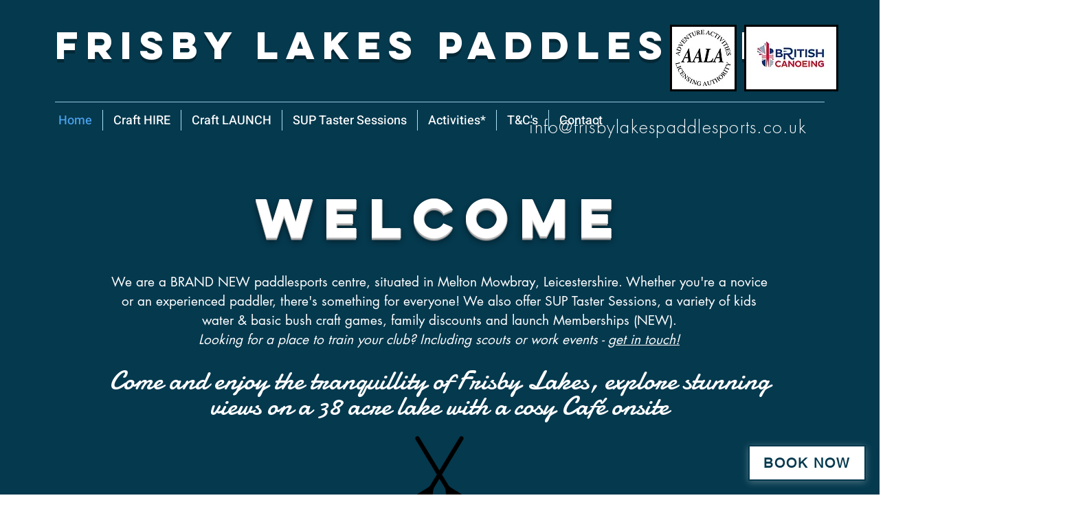

--- FILE ---
content_type: text/css; charset=utf-8
request_url: https://www.frisbylakespaddlesports.co.uk/_serverless/pro-gallery-css-v4-server/layoutCss?ver=2&id=comp-lsn0nhrs&items=3271_1080_1080%7C3348_1080_1080%7C3574_1080_1080%7C3551_1080_1080%7C3602_1080_1080%7C3610_1080_1080%7C3574_1080_1080%7C3942_1080_1080%7C3530_1080_1080%7C3691_1080_1080%7C3607_1080_1080%7C3552_1080_1080%7C3613_1080_1080%7C3389_1080_1080%7C3672_1080_1080%7C3654_1080_1080%7C3437_1080_1080%7C3660_1080_1080&container=2270_1280_464_720&options=layoutParams_cropRatio:1.3333333333333333%7ClayoutParams_structure_galleryRatio_value:0%7ClayoutParams_repeatingGroupTypes:%7ClayoutParams_gallerySpacing:0%7CgroupTypes:1%7CnumberOfImagesPerRow:3%7CcollageAmount:0.8%7CtextsVerticalPadding:0%7CtextsHorizontalPadding:0%7CcalculateTextBoxHeightMode:MANUAL%7CtargetItemSize:45%7CcubeRatio:1.3333333333333333%7CexternalInfoHeight:0%7CexternalInfoWidth:0%7CisRTL:false%7CisVertical:false%7CminItemSize:120%7CgroupSize:1%7CchooseBestGroup:true%7CcubeImages:false%7CcubeType:fit%7CsmartCrop:false%7CcollageDensity:1%7CimageMargin:10%7ChasThumbnails:false%7CgalleryThumbnailsAlignment:bottom%7CgridStyle:1%7CtitlePlacement:SHOW_ON_HOVER%7CarrowsSize:23%7CslideshowInfoSize:200%7CimageInfoType:NO_BACKGROUND%7CtextBoxHeight:0%7CscrollDirection:1%7CgalleryLayout:4%7CgallerySizeType:smart%7CgallerySize:45%7CcropOnlyFill:true%7CnumberOfImagesPerCol:1%7CgroupsPerStrip:0%7Cscatter:0%7CenableInfiniteScroll:true%7CthumbnailSpacings:5%7CarrowsPosition:0%7CthumbnailSize:120%7CcalculateTextBoxWidthMode:PERCENT%7CtextBoxWidthPercent:50%7CuseMaxDimensions:false%7CrotatingGroupTypes:%7CfixedColumns:0%7CrotatingCropRatios:%7CgallerySizePx:0%7CplaceGroupsLtr:false
body_size: 34
content:
#pro-gallery-comp-lsn0nhrs .pro-gallery-parent-container{ width: 1280px !important; height: 464px !important; } #pro-gallery-comp-lsn0nhrs [data-hook="item-container"][data-idx="0"].gallery-item-container{opacity: 1 !important;display: block !important;transition: opacity .2s ease !important;top: 0px !important;left: 0px !important;right: auto !important;height: 464px !important;width: 464px !important;} #pro-gallery-comp-lsn0nhrs [data-hook="item-container"][data-idx="0"] .gallery-item-common-info-outer{height: 100% !important;} #pro-gallery-comp-lsn0nhrs [data-hook="item-container"][data-idx="0"] .gallery-item-common-info{height: 100% !important;width: 100% !important;} #pro-gallery-comp-lsn0nhrs [data-hook="item-container"][data-idx="0"] .gallery-item-wrapper{width: 464px !important;height: 464px !important;margin: 0 !important;} #pro-gallery-comp-lsn0nhrs [data-hook="item-container"][data-idx="0"] .gallery-item-content{width: 464px !important;height: 464px !important;margin: 0px 0px !important;opacity: 1 !important;} #pro-gallery-comp-lsn0nhrs [data-hook="item-container"][data-idx="0"] .gallery-item-hover{width: 464px !important;height: 464px !important;opacity: 1 !important;} #pro-gallery-comp-lsn0nhrs [data-hook="item-container"][data-idx="0"] .item-hover-flex-container{width: 464px !important;height: 464px !important;margin: 0px 0px !important;opacity: 1 !important;} #pro-gallery-comp-lsn0nhrs [data-hook="item-container"][data-idx="0"] .gallery-item-wrapper img{width: 100% !important;height: 100% !important;opacity: 1 !important;} #pro-gallery-comp-lsn0nhrs [data-hook="item-container"][data-idx="1"].gallery-item-container{opacity: 1 !important;display: block !important;transition: opacity .2s ease !important;top: 0px !important;left: 474px !important;right: auto !important;height: 464px !important;width: 464px !important;} #pro-gallery-comp-lsn0nhrs [data-hook="item-container"][data-idx="1"] .gallery-item-common-info-outer{height: 100% !important;} #pro-gallery-comp-lsn0nhrs [data-hook="item-container"][data-idx="1"] .gallery-item-common-info{height: 100% !important;width: 100% !important;} #pro-gallery-comp-lsn0nhrs [data-hook="item-container"][data-idx="1"] .gallery-item-wrapper{width: 464px !important;height: 464px !important;margin: 0 !important;} #pro-gallery-comp-lsn0nhrs [data-hook="item-container"][data-idx="1"] .gallery-item-content{width: 464px !important;height: 464px !important;margin: 0px 0px !important;opacity: 1 !important;} #pro-gallery-comp-lsn0nhrs [data-hook="item-container"][data-idx="1"] .gallery-item-hover{width: 464px !important;height: 464px !important;opacity: 1 !important;} #pro-gallery-comp-lsn0nhrs [data-hook="item-container"][data-idx="1"] .item-hover-flex-container{width: 464px !important;height: 464px !important;margin: 0px 0px !important;opacity: 1 !important;} #pro-gallery-comp-lsn0nhrs [data-hook="item-container"][data-idx="1"] .gallery-item-wrapper img{width: 100% !important;height: 100% !important;opacity: 1 !important;} #pro-gallery-comp-lsn0nhrs [data-hook="item-container"][data-idx="2"].gallery-item-container{opacity: 1 !important;display: block !important;transition: opacity .2s ease !important;top: 0px !important;left: 948px !important;right: auto !important;height: 464px !important;width: 464px !important;} #pro-gallery-comp-lsn0nhrs [data-hook="item-container"][data-idx="2"] .gallery-item-common-info-outer{height: 100% !important;} #pro-gallery-comp-lsn0nhrs [data-hook="item-container"][data-idx="2"] .gallery-item-common-info{height: 100% !important;width: 100% !important;} #pro-gallery-comp-lsn0nhrs [data-hook="item-container"][data-idx="2"] .gallery-item-wrapper{width: 464px !important;height: 464px !important;margin: 0 !important;} #pro-gallery-comp-lsn0nhrs [data-hook="item-container"][data-idx="2"] .gallery-item-content{width: 464px !important;height: 464px !important;margin: 0px 0px !important;opacity: 1 !important;} #pro-gallery-comp-lsn0nhrs [data-hook="item-container"][data-idx="2"] .gallery-item-hover{width: 464px !important;height: 464px !important;opacity: 1 !important;} #pro-gallery-comp-lsn0nhrs [data-hook="item-container"][data-idx="2"] .item-hover-flex-container{width: 464px !important;height: 464px !important;margin: 0px 0px !important;opacity: 1 !important;} #pro-gallery-comp-lsn0nhrs [data-hook="item-container"][data-idx="2"] .gallery-item-wrapper img{width: 100% !important;height: 100% !important;opacity: 1 !important;} #pro-gallery-comp-lsn0nhrs [data-hook="item-container"][data-idx="3"]{display: none !important;} #pro-gallery-comp-lsn0nhrs [data-hook="item-container"][data-idx="4"]{display: none !important;} #pro-gallery-comp-lsn0nhrs [data-hook="item-container"][data-idx="5"]{display: none !important;} #pro-gallery-comp-lsn0nhrs [data-hook="item-container"][data-idx="6"]{display: none !important;} #pro-gallery-comp-lsn0nhrs [data-hook="item-container"][data-idx="7"]{display: none !important;} #pro-gallery-comp-lsn0nhrs [data-hook="item-container"][data-idx="8"]{display: none !important;} #pro-gallery-comp-lsn0nhrs [data-hook="item-container"][data-idx="9"]{display: none !important;} #pro-gallery-comp-lsn0nhrs [data-hook="item-container"][data-idx="10"]{display: none !important;} #pro-gallery-comp-lsn0nhrs [data-hook="item-container"][data-idx="11"]{display: none !important;} #pro-gallery-comp-lsn0nhrs [data-hook="item-container"][data-idx="12"]{display: none !important;} #pro-gallery-comp-lsn0nhrs [data-hook="item-container"][data-idx="13"]{display: none !important;} #pro-gallery-comp-lsn0nhrs [data-hook="item-container"][data-idx="14"]{display: none !important;} #pro-gallery-comp-lsn0nhrs [data-hook="item-container"][data-idx="15"]{display: none !important;} #pro-gallery-comp-lsn0nhrs [data-hook="item-container"][data-idx="16"]{display: none !important;} #pro-gallery-comp-lsn0nhrs [data-hook="item-container"][data-idx="17"]{display: none !important;} #pro-gallery-comp-lsn0nhrs .pro-gallery-prerender{height:464px !important;}#pro-gallery-comp-lsn0nhrs {height:464px !important; width:1280px !important;}#pro-gallery-comp-lsn0nhrs .pro-gallery-margin-container {height:464px !important;}#pro-gallery-comp-lsn0nhrs .one-row:not(.thumbnails-gallery) {height:469px !important; width:1290px !important;}#pro-gallery-comp-lsn0nhrs .one-row:not(.thumbnails-gallery) .gallery-horizontal-scroll {height:469px !important;}#pro-gallery-comp-lsn0nhrs .pro-gallery-parent-container:not(.gallery-slideshow) [data-hook=group-view] .item-link-wrapper::before {height:469px !important; width:1290px !important;}#pro-gallery-comp-lsn0nhrs .pro-gallery-parent-container {height:464px !important; width:1280px !important;}